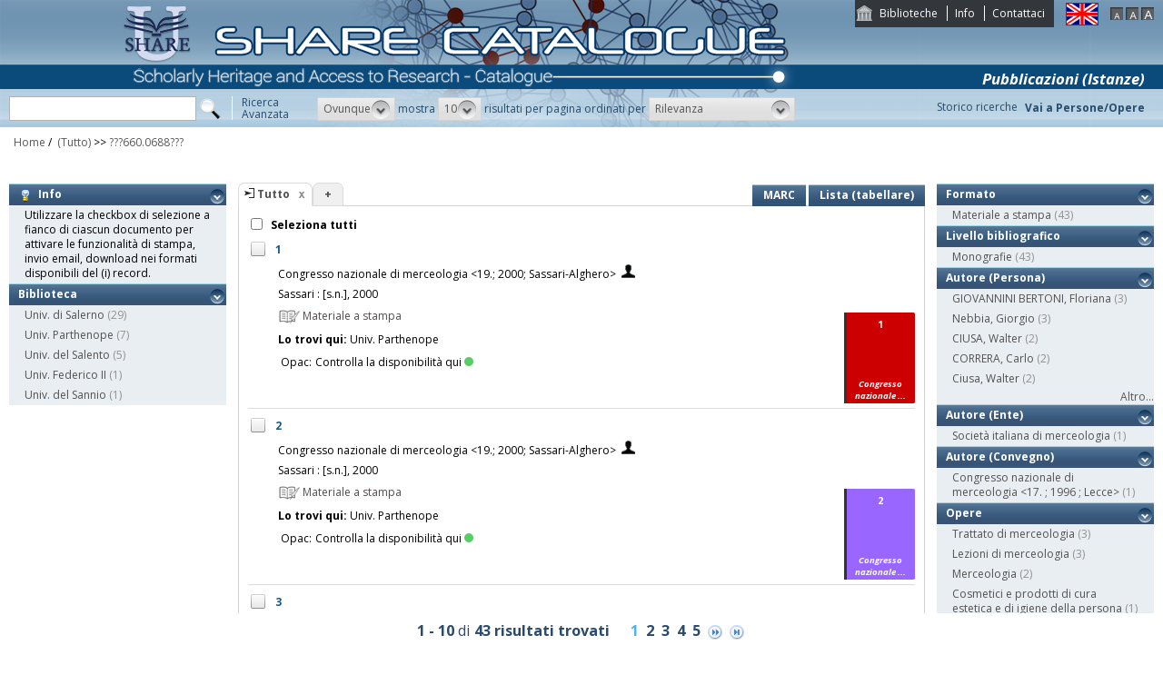

--- FILE ---
content_type: text/html;charset=UTF-8
request_url: https://catalogo.share-cat.unina.it/sharecat/search?q=*:*&f=dewey:%22660.0688%22
body_size: 77008
content:
<!DOCTYPE html PUBLIC "-//W3C//DTD XHTML 1.1//EN" "http://www.w3.org/TR/xhtml11/DTD/xhtml11.dtd">
<html xmlns="http://www.w3.org/1999/xhtml" xml:lang="it">
	<head>
		<title>Share Catalogue</title>
        <meta name="description" content="" />
        <meta name="keywords" content="" />
		<meta http-equiv="Content-Type" content="text/html; charset=utf-8" />
<meta http-equiv="Content-Style-Type" content="text/css" />    
<meta name="Content-Type" content="text/html; charset=utf-8" />
<meta name="author" content="" />
<meta name="copyright" content="" />
<meta http-equiv="X-UA-Compatible" content="IE=8" />
<link rel="Shortcut icon" href="favicon.ico" type="image/x-icon" />
<link rel="stylesheet" type="text/css" href="style/style.css" />
<link rel="stylesheet" type="text/css" href="style/customer.css" />
<link rel="stylesheet" type="text/css" href="style/jquery.autocomplete.css" ></link>
<link href="style/xtree.css" rel="stylesheet" type="text/css" />


<script src="js/jquery.min.js" type="text/javascript"></script>

<script src="js/functions.js" type="text/javascript" charset="utf-8"></script>
<script src="js/oseegenius.js" type="text/javascript" charset="utf-8"></script>
<script type="text/javascript" src="js/xtree.js"></script>
<!-- jQuery UI select menu -->
<script type="text/javascript" src="js/jquery-ui/jquery.ui.core.js"></script>
<script type="text/javascript" src="js/jquery-ui/jquery.ui.widget.js"></script>
<script type="text/javascript" src="js/jquery-ui/jquery.ui.position.js"></script>

<script type="text/javascript" src="js/jquery-ui/jquery.ui.selectmenu.js"></script>
<script type="text/javascript" src="js/jquery-ui/jquery.ui.button.js"></script>
<script type="text/javascript" src="js/jquery.autocomplete.js"></script>
<script type="text/javascript" src="js/jquery.prettyPhoto.js"></script>
<link type="text/css" href="js/jquery-ui/css/jquery.ui.theme.css" rel="stylesheet" />
<link type="text/css" href="js/jquery-ui/css/jquery.ui.selectmenu.css" rel="stylesheet" />
<link href="style/prettyPhoto.css" rel="stylesheet" type="text/css" />

<link type="text/css" href="style/bootstrap-osee.css" rel="stylesheet"/>
<link href="style/styleInfoBook.css" rel="stylesheet" type="text/css" />


<script type="text/javascript" charset="utf-8">
	$(document).ready(function(){
		$("[rel^='prettyPhoto']").prettyPhoto({social_tools: false, deeplinking:false});
	});
</script>	
<script>		
function share(url, id)
{
	var t =url+"https"+"://"+"catalogo.share-cat.unina.it:443/sharecat/resource?uri="+id;
	var newWindow = window.open(t, '_new');
	newWindow.focus();
	return false;
}
</script>

		<script src="js/jquery.tools.min.js"></script>
		 <script type="text/javascript">
  var _gaq = _gaq || [];
  _gaq.push(['_setAccount', 'UA-42140025-19']);
  _gaq.push(['_trackPageview']);
  (function() {
    var ga = document.createElement('script'); ga.type = 'text/javascript'; ga.async = true;
    ga.src = ('https:' == document.location.protocol ? 'https://ssl' : 'http://www') + '.google-analytics.com/ga.js';
    var s = document.getElementsByTagName('script')[0]; s.parentNode.insertBefore(ga, s);
  })();
</script>	

	</head>
	<body class="     normal
">
		<p class="hide"><a href="#main">top</a></p>
		<div id="layout">
			<div id="header"><div id="topmenu">
	<ul>
					<li class="first"><a href="universities" title="Biblioteche">Biblioteche</a></li>
				<li><a href="info.vm" title="Info">Info</a></li>					<li class="last"><a href="mailto:sharecat@unina.it" title="Contattaci">Contattaci</a></li>
			</ul>
</div>
<div id="languages">
<a href="javascript:l10n('en')" title="English"><img src="img/flag_en.png" width="34" height="23" alt="English" /></a></div>
<div id="fontsizer">
	<a href="javascript:void(0)" onclick="changeFontSize('normal')" title="Visualizza caratteri piccoli"><img src="img/fontsizer-small.jpg" width="14" height="14" alt="" /></a>
	<a href="javascript:void(0)" onclick="changeFontSize('medium')" title="Visualizza caratteri normali"><img src="img/fontsizer-normal.jpg" width="14" height="14" alt="" /></a>
	<a href="javascript:void(0)" onclick="changeFontSize('large')" title="Visualizza caratteri grandi"><img src="img/fontsizer-big.jpg" width="14" height="14" alt="" /></a>
</div>
<div id="topmenu2">
	<ul>
								<!-- <li><a href="browse?t=1" title="Ricerca per indici">Ricerca per indici</a></li> -->
						<li class="last"><a href="history" title="Storico ricerche"  class="side-panel-link">Storico ricerche</a></li>
			</ul>
</div>
<div class="onBandBanner">
	<b>Pubblicazioni (Istanze)</b>
</div>


	<div id="banner" >
		<a href="home" title="Home"><img class="logo" src="img/logoScritta.png"  ></a>		
	</div>


<div class="search header-text">
	<form name="searchForm" method="get" action="search">
	<fieldset>
		<input type="text" class="search-field" id="q" name="q" size="25" autocomplete="off"/>      
		<input type="hidden" id="v" name="v" value="l"/>
		<input type="image" src="img/icon-search-submit.png" />
		<a href="advanced?a=reset" title="Ricerca avanzata" class="link-advanced header-text">Ricerca<br/>Avanzata</a>
	
					
				<select id="h" name="h"  onchange="javascript:requery(this.name,this.value)">
							<option value="any_bc" >Ovunque</option>
        					<option value="title_bc" >Titolo</option>
        					<option value="author_bc" >Nome</option>
        					<option value="sub_bc" >Soggetto</option>
        	        </select>
        <span>mostra</span>
		
				         <select id="s" name="s"  onchange="javascript:requery(this.name,this.value)">
							<option  value="5" >5</option>				<option  value="10"  selected >10</option>				<option  value="25" >25</option>				<option  value="50" >50</option>    	</select>
   
		<span>risultati per pagina ordinati per</span>
        
				<select id="o" name="o" onchange="javascript:requery(this.name,this.value)">
							<option value="score" >Rilevanza</option>
							<option value="title" >Titolo</option>
							<option value="author" >Autore</option>
							<option value="year" >Anno di pubblicazione</option>
							<option value="id" >Record Nr.</option>
			        </select>
      </fieldset>
    </form>
	<script>
		var acType = $("#h").val();
		var a = $('#q').autocomplete({ 
			serviceUrl:'suggest',
			minChars:2, 
			maxHeight:500,
			width:300,
			zIndex: 9999,
			deferRequestBy: 0, 
			noCache: false, 
			onSelect: function(value, data){ reSubmitSearch(); }
		});
	</script></div>
<div>
    <a href="clusters" title="Vai a Persone/Opere " class="linkToWorks header-text">Vai a Persone/Opere </a>
</div>
<div id="breadcrumbs">
			<div style="margin-left: 15px; margin-top: 8px;"> 	
		<style>
	a#nothrough:hover {
	border: medium none;
	text-decoration: underline;
}
</style>
			<a title="Home" href="home" style="text-decoration:none">Home</a>
 /
						         <a id="nothrough">&nbsp;(Tutto)</a>		    						        			                		<span>&gt;&gt;</span> 
						        					<a href="javascript:removeFilterFromBreadcrumb('bd1')">
        						???660.0688???
                    		</a>
        					<div style="display:none;" id="bd1">dewey:"660.0688"</div>
        											        															</div>
</div>
 </div>
			<div id="container"><script>
function selectAll(checked_value,check_id){	
	var elements_to_check = document.getElementsByName('to_check');
	toggleAll(elements_to_check,checked_value,check_id);
}
</script>
<div id="colLeft">
				<div  class="sidemenu slidemenu"  style="" id="info">
		<h3><a><img src="img/trick.png" style="vertical-align:middle;">&nbsp; Info</a></h3>	
		<ul><li>Utilizzare la checkbox di selezione a fianco di ciascun documento per attivare le funzionalità di stampa, invio email, download nei formati disponibili del (i) record.</li></ul>
	</div>	
	<div class="sidemenu slidemenu" style=" display:none; " id="deselect-info">
	<h3><a><img src="img/trick.png" style="vertical-align:middle;">&nbsp; Info</a></h3>	
	<ul><li>Utilizzare <a style="cursor:pointer;" onclick="javascript:clearSelection();">questo link</a> per rimuovere la selezione effettuata.</li></ul>
	</div>
	<div class="sidemenu slidemenu" style=" display:none; " id="export-or-download">
		<h3><a style="cursor:pointer;">Export / Download (<span id="selected-export-count">0</span>)</a></h3>
		<ul>
			<!--<li><a style="cursor:pointer;" onclick="javascript:export2();" title="Esporta su Refworks">Esporta su Refworks</a></li>
			<li><a style="cursor:pointer;" onclick="javascript:ogdownload('endnote');" title="Esporta in EndNote">Esporta in EndNote</a></li>
			<li><a style="cursor:pointer;" onclick="javascript:ogdownload('zotero');" title="Esporta in Zotero">Esporta in Zotero</a></li> -->
			<li><a style="cursor:pointer;" onclick="javascript:ogdownload('pdf');" title="Esporta in PDF">Esporta in PDF</a></li>
			<li><a style="cursor:pointer;" onclick="javascript:ogdownload('xls');" title="Esporta in Excel">Esporta in Excel</a></li>
			<li><a style="cursor:pointer;" onclick="javascript:ogdownload('html');" title="Esporta in HTML">Esporta in HTML</a></li>
			<li><a style="cursor:pointer;" onclick="javascript:ogdownload('m21');" title="Esporta in MARC (binario)">Esporta in MARC (binario)</a></li>
			<li><a style="cursor:pointer;" onclick="javascript:ogdownload('mxml');" title="Esporta in MARC XML ">Esporta in MARC XML </a></li>
			<li><a style="cursor:pointer;" onclick="javascript:ogdownload('tmarc');" title="Esporta in MARC (testo)">Esporta in MARC (testo)</a></li>
						<li id="send-by-email" style=" display:none; "><a rel="prettyPhoto" href="/sharecat/email;jsessionid=AF00FB65FF8FA289AAA35EED7978F996?iframe=true&height=460&width=450">Invia tramite E-Mail</a></li>
			<li id="selected-send-count" style="display:none;"></li>
		</ul>
	</div>
					    										     <div class="sidemenu slidemenu">
		<h3><a href="#" title="Biblioteca">Biblioteca</a></h3>
		<ul>
							            		<li>
    					    												<a href='javascript:filter("library","UNISA")'>Univ. di Salerno</a>
    						<span class="count"> (29)</span>
    					                	</li>
				    						            		<li>
    					    												<a href='javascript:filter("library","UNIPARTHENOPE")'>Univ. Parthenope</a>
    						<span class="count"> (7)</span>
    					                	</li>
				    						            		<li>
    					    												<a href='javascript:filter("library","UNISALENTO")'>Univ. del Salento</a>
    						<span class="count"> (5)</span>
    					                	</li>
				    						            		<li>
    					    												<a href='javascript:filter("library","UNINA")'>Univ. Federico II</a>
    						<span class="count"> (1)</span>
    					                	</li>
				    						            		<li>
    					    												<a href='javascript:filter("library","UNISANNIO")'>Univ. del Sannio</a>
    						<span class="count"> (1)</span>
    					                	</li>
				    				</ul>
		 	 </div>
    	
</div>
<div id="colMain3">
		<div class="tabsmenu">	
		<ul>
																				<li class="active">
													<img src="img/icon-ricerca-locale.png" title="???local_search???"  />
												<a>Tutto</a><a href="closeTab"/><img src="img/close_small.png" title="Chiudi questo tab" alt="" class="close" /></a></li>
										<li class="add"><a href="newTab" title="Apri un nuovo tab di ricerca">+</a></li>
		</ul>
 		<div class="links">
				 							<a href="javascript:changePerspective('v','m21');" title="MARC" class="link-m21">MARC</a>
				<a href="javascript:changePerspective('v','t');" title="Lista (tabellare)" class="link-m21">Lista (tabellare)</a>
									</div>
	</div>
	<div class="results">
									<input id="select_all" style="margin-left:13px; margin-top:13px; vertical-align: bottom;" type="checkbox" onClick="javascript:selectAll(this.checked,this.id)" />
                <label style="vertical-align: middle; font-weight: bold;">&nbsp;Seleziona tutti</label>
				
											 <div class="item clear">
		<!-- Field collapsing abilitato se v=ll -->
					<a id="check_link" class="check_link" href="javascript:toggle('UNIPARTHENOPE000003346')" title="" name="to_check"><img id="check_UNIPARTHENOPE000003346" src="img/checked_false.png" alt=""/></a>
		<span class="title bubble-opener"><a href="resource?uri=UNIPARTHENOPE000003346&v=l&dcnr=5">	1
</a></span>
		<div id="tooltip">
				<table>
				<tr>
					<td colspan="2"><span class="title">1</span></td>
				</tr>
            </table>
			<table>
								<tr>
					<td><span class="attribute">Autore</span>	</td><td>
						<a style="color:black;" href='search?h=def&q=*:*&f=author_1xx_7xx_search:"Congresso+nazionale+di+merceologia+%3C19.%3B+2000%3B+Sassari-Alghero%3E"'>Congresso nazionale di merceologia &lt;19.; 2000; Sassari-Alghero&gt;</a>
					</td>
				</tr>
								
								
								
								<tr>
					<td><span class="attribute">Pubbl/distr/stampa</span></td>
					<td>
							<a style="color:black;" href='search?h=def&q=*:*&f=publisher_name:"%5Bs.n.%5D"'>Sassari : [s.n.], 2000</a>
					</td>
				</tr>
							
				
							<tr>
    		<td><span class="attribute">Descrizione fisica</span></td>
    		<td>
    			    				    				Vol. 1: 561 p. : ill. ; 24 cm
    			    		</td>
		</tr>
								<tr>
    		<td><span class="attribute">Disciplina</span></td>
    		<td>
    			    				    				660.0688
    			    		</td>
		</tr>
																																																										<tr>
    		<td><span class="attribute">Soggetto non controllato</span></td>
    		<td>
    			    				    				MerceologiaCongressi2000
    			    		</td>
		</tr>
																									<tr>
						<td><span class="attribute">Formato</span></td>
						<td>Materiale a stampa <img src="img/format/mas.png" width="24" height="24" alt="" class="format" /></td>
					</tr>	
													<tr>
						<td><span class="attribute">Livello bibliografico</span></td>
						<td>Monografia</td>
					</tr>
											<tr>
    		<td><span class="attribute">Lingua di pubblicazione</span></td>
    		<td>
    			    				    				ita
    			    		</td>
		</tr>
													<tr>
    		<td><span class="attribute">Altri titoli varianti</span></td>
    		<td>
    			    				    				La sfida per il terzo millennio
    			    		</td>
		</tr>
															
								
				<tr>
					<td><span class="attribute">Record Nr.</span>	</td><td>UNIPARTHENOPE-000003346</td>
				</tr>
			</table>	        </div>
				<script>
	$.ajax({
				url: 'cover?isbn=$ident&size=M',
				success: function(response) 
				{
					if (response != null && response != "" && $.trim(response) != "")
					{
						var output = '<img src="'+response+'" width="75" height="100" class="cover"/>';
						$("#cover_"+ "UNIPARTHENOPE000003346").html(output);
					} else 
					{
    					var output = '<div class="dummy_cover bg5">' +
    					                       '<div class="inner">' +
    				                           '<span class="dc_title">1</span>' +
    								'<span class="dc_author">Congresso nazionale ...</span>' +     							'</div></div>';
    					$("#cover_"+ "UNIPARTHENOPE000003346").html(output);					
					}
				},
				error: function()
				{
					var output = '<div class="dummy_cover bg5">' +
					                       '<div class="inner">' +
				                           '<span class="dc_title">1</span>' +
										   '<span class="dc_author">Congresso nazionale ...</span>' + 										'</div></div>';
					$("#cover_"+ "UNIPARTHENOPE000003346").html(output);
				}
			});
</script>
<table>
    <tr>
		<td colspan="2">
			<span class="attrValue edizione">
				<a class="linkColor" href='search?h=def&q=*:*&f=author_1xx_7xx_search:"Congresso+nazionale+di+merceologia+%3C19.%3B+2000%3B+Sassari-Alghero%3E"'>Congresso nazionale di merceologia &lt;19.; 2000; Sassari-Alghero&gt;</a>
									&nbsp;<a class="linkColor" href='searchNames?n_cluster_id=434909' title="Visualizza persona"><img src="img/users.png" style="vertical-align:baseline" width="15px"/></a>
							</span>
		</td>
	</tr>
	<tr><td colspan="2"><i><span class="publisher"><a style="color:black;" href='search?h=def&q=*:*&f=publisher_name:"%5Bs.n.%5D"'>Sassari : [s.n.], 2000</a></span>
	</td></tr>



<tr><td><div class="attrValue grey"><img src="img/format/mas.png" width="24" height="24" alt="" class="format" /> Materiale a stampa</div></td><td></td></tr><tr><td><b>Lo trovi qui:</b>  Univ. Parthenope</td></tr><tr><td><table>			




<tr>
    <td class="alignRight">Opac:</td>	
        <td class="alignLeft"><a href='http://opac.uniparthenope.it/F/?func=direct&doc_number=000003346' target="_blank">Controlla la disponibilità qui<div class="circle"></div></a></td>
</tr></table></td></tr>
		


</table>
<div id="cover_UNIPARTHENOPE000003346" class="cover"></div>		 </div>											 <div class="item clear">
		<!-- Field collapsing abilitato se v=ll -->
					<a id="check_link" class="check_link" href="javascript:toggle('UNIPARTHENOPE000003347')" title="" name="to_check"><img id="check_UNIPARTHENOPE000003347" src="img/checked_false.png" alt=""/></a>
		<span class="title bubble-opener"><a href="resource?uri=UNIPARTHENOPE000003347&v=l&dcnr=1">	2
</a></span>
		<div id="tooltip">
				<table>
				<tr>
					<td colspan="2"><span class="title">2</span></td>
				</tr>
            </table>
			<table>
								<tr>
					<td><span class="attribute">Autore</span>	</td><td>
						<a style="color:black;" href='search?h=def&q=*:*&f=author_1xx_7xx_search:"Congresso+nazionale+di+merceologia+%3C19.%3B+2000%3B+Sassari-Alghero%3E"'>Congresso nazionale di merceologia &lt;19.; 2000; Sassari-Alghero&gt;</a>
					</td>
				</tr>
								
								
								
								<tr>
					<td><span class="attribute">Pubbl/distr/stampa</span></td>
					<td>
							<a style="color:black;" href='search?h=def&q=*:*&f=publisher_name:"%5Bs.n.%5D"'>Sassari : [s.n.], 2000</a>
					</td>
				</tr>
							
				
							<tr>
    		<td><span class="attribute">Descrizione fisica</span></td>
    		<td>
    			    				    				Vol. 2: 872 p. : ill. ; 24 cm
    			    		</td>
		</tr>
								<tr>
    		<td><span class="attribute">Disciplina</span></td>
    		<td>
    			    				    				660.0688
    			    		</td>
		</tr>
																																																										<tr>
    		<td><span class="attribute">Soggetto non controllato</span></td>
    		<td>
    			    				    				MerceologiaCongressi2000
    			    		</td>
		</tr>
																									<tr>
						<td><span class="attribute">Formato</span></td>
						<td>Materiale a stampa <img src="img/format/mas.png" width="24" height="24" alt="" class="format" /></td>
					</tr>	
													<tr>
						<td><span class="attribute">Livello bibliografico</span></td>
						<td>Monografia</td>
					</tr>
											<tr>
    		<td><span class="attribute">Lingua di pubblicazione</span></td>
    		<td>
    			    				    				ita
    			    		</td>
		</tr>
													<tr>
    		<td><span class="attribute">Altri titoli varianti</span></td>
    		<td>
    			    				    				La sfida per il terzo millennio
    			    		</td>
		</tr>
															
								
				<tr>
					<td><span class="attribute">Record Nr.</span>	</td><td>UNIPARTHENOPE-000003347</td>
				</tr>
			</table>	        </div>
				<script>
	$.ajax({
				url: 'cover?isbn=$ident&size=M',
				success: function(response) 
				{
					if (response != null && response != "" && $.trim(response) != "")
					{
						var output = '<img src="'+response+'" width="75" height="100" class="cover"/>';
						$("#cover_"+ "UNIPARTHENOPE000003347").html(output);
					} else 
					{
    					var output = '<div class="dummy_cover bg1">' +
    					                       '<div class="inner">' +
    				                           '<span class="dc_title">2</span>' +
    								'<span class="dc_author">Congresso nazionale ...</span>' +     							'</div></div>';
    					$("#cover_"+ "UNIPARTHENOPE000003347").html(output);					
					}
				},
				error: function()
				{
					var output = '<div class="dummy_cover bg1">' +
					                       '<div class="inner">' +
				                           '<span class="dc_title">2</span>' +
										   '<span class="dc_author">Congresso nazionale ...</span>' + 										'</div></div>';
					$("#cover_"+ "UNIPARTHENOPE000003347").html(output);
				}
			});
</script>
<table>
    <tr>
		<td colspan="2">
			<span class="attrValue edizione">
				<a class="linkColor" href='search?h=def&q=*:*&f=author_1xx_7xx_search:"Congresso+nazionale+di+merceologia+%3C19.%3B+2000%3B+Sassari-Alghero%3E"'>Congresso nazionale di merceologia &lt;19.; 2000; Sassari-Alghero&gt;</a>
									&nbsp;<a class="linkColor" href='searchNames?n_cluster_id=434909' title="Visualizza persona"><img src="img/users.png" style="vertical-align:baseline" width="15px"/></a>
							</span>
		</td>
	</tr>
	<tr><td colspan="2"><i><span class="publisher"><a style="color:black;" href='search?h=def&q=*:*&f=publisher_name:"%5Bs.n.%5D"'>Sassari : [s.n.], 2000</a></span>
	</td></tr>



<tr><td><div class="attrValue grey"><img src="img/format/mas.png" width="24" height="24" alt="" class="format" /> Materiale a stampa</div></td><td></td></tr><tr><td><b>Lo trovi qui:</b>  Univ. Parthenope</td></tr><tr><td><table>			




<tr>
    <td class="alignRight">Opac:</td>	
        <td class="alignLeft"><a href='http://opac.uniparthenope.it/F/?func=direct&doc_number=000003347' target="_blank">Controlla la disponibilità qui<div class="circle"></div></a></td>
</tr></table></td></tr>
		


</table>
<div id="cover_UNIPARTHENOPE000003347" class="cover"></div>		 </div>											 <div class="item clear">
		<!-- Field collapsing abilitato se v=ll -->
					<a id="check_link" class="check_link" href="javascript:toggle('UNIPARTHENOPE000003348')" title="" name="to_check"><img id="check_UNIPARTHENOPE000003348" src="img/checked_false.png" alt=""/></a>
		<span class="title bubble-opener"><a href="resource?uri=UNIPARTHENOPE000003348&v=l&dcnr=8">	3
</a></span>
		<div id="tooltip">
				<table>
				<tr>
					<td colspan="2"><span class="title">3</span></td>
				</tr>
            </table>
			<table>
								<tr>
					<td><span class="attribute">Autore</span>	</td><td>
						<a style="color:black;" href='search?h=def&q=*:*&f=author_1xx_7xx_search:"Congresso+nazionale+di+merceologia+%3C19.%3B+2000%3B+Sassari-Alghero%3E"'>Congresso nazionale di merceologia &lt;19.; 2000; Sassari-Alghero&gt;</a>
					</td>
				</tr>
								
								
								
								<tr>
					<td><span class="attribute">Pubbl/distr/stampa</span></td>
					<td>
							<a style="color:black;" href='search?h=def&q=*:*&f=publisher_name:"%5Bs.n.%5D"'>Sassari : [s.n.], 2000</a>
					</td>
				</tr>
							
				
							<tr>
    		<td><span class="attribute">Descrizione fisica</span></td>
    		<td>
    			    				    				Vol. 3: 299 p. : ill. ; 24 cm
    			    		</td>
		</tr>
								<tr>
    		<td><span class="attribute">Disciplina</span></td>
    		<td>
    			    				    				660.0688
    			    		</td>
		</tr>
																																																										<tr>
    		<td><span class="attribute">Soggetto non controllato</span></td>
    		<td>
    			    				    				MerceologiaCongressi2000
    			    		</td>
		</tr>
																									<tr>
						<td><span class="attribute">Formato</span></td>
						<td>Materiale a stampa <img src="img/format/mas.png" width="24" height="24" alt="" class="format" /></td>
					</tr>	
													<tr>
						<td><span class="attribute">Livello bibliografico</span></td>
						<td>Monografia</td>
					</tr>
											<tr>
    		<td><span class="attribute">Lingua di pubblicazione</span></td>
    		<td>
    			    				    				ita
    			    		</td>
		</tr>
													<tr>
    		<td><span class="attribute">Altri titoli varianti</span></td>
    		<td>
    			    				    				La sfida per il terzo millennio
    			    		</td>
		</tr>
															
								
				<tr>
					<td><span class="attribute">Record Nr.</span>	</td><td>UNIPARTHENOPE-000003348</td>
				</tr>
			</table>	        </div>
				<script>
	$.ajax({
				url: 'cover?isbn=$ident&size=M',
				success: function(response) 
				{
					if (response != null && response != "" && $.trim(response) != "")
					{
						var output = '<img src="'+response+'" width="75" height="100" class="cover"/>';
						$("#cover_"+ "UNIPARTHENOPE000003348").html(output);
					} else 
					{
    					var output = '<div class="dummy_cover bg8">' +
    					                       '<div class="inner">' +
    				                           '<span class="dc_title">3</span>' +
    								'<span class="dc_author">Congresso nazionale ...</span>' +     							'</div></div>';
    					$("#cover_"+ "UNIPARTHENOPE000003348").html(output);					
					}
				},
				error: function()
				{
					var output = '<div class="dummy_cover bg8">' +
					                       '<div class="inner">' +
				                           '<span class="dc_title">3</span>' +
										   '<span class="dc_author">Congresso nazionale ...</span>' + 										'</div></div>';
					$("#cover_"+ "UNIPARTHENOPE000003348").html(output);
				}
			});
</script>
<table>
    <tr>
		<td colspan="2">
			<span class="attrValue edizione">
				<a class="linkColor" href='search?h=def&q=*:*&f=author_1xx_7xx_search:"Congresso+nazionale+di+merceologia+%3C19.%3B+2000%3B+Sassari-Alghero%3E"'>Congresso nazionale di merceologia &lt;19.; 2000; Sassari-Alghero&gt;</a>
									&nbsp;<a class="linkColor" href='searchNames?n_cluster_id=434909' title="Visualizza persona"><img src="img/users.png" style="vertical-align:baseline" width="15px"/></a>
							</span>
		</td>
	</tr>
	<tr><td colspan="2"><i><span class="publisher"><a style="color:black;" href='search?h=def&q=*:*&f=publisher_name:"%5Bs.n.%5D"'>Sassari : [s.n.], 2000</a></span>
	</td></tr>



<tr><td><div class="attrValue grey"><img src="img/format/mas.png" width="24" height="24" alt="" class="format" /> Materiale a stampa</div></td><td></td></tr><tr><td><b>Lo trovi qui:</b>  Univ. Parthenope</td></tr><tr><td><table>			




<tr>
    <td class="alignRight">Opac:</td>	
        <td class="alignLeft"><a href='http://opac.uniparthenope.it/F/?func=direct&doc_number=000003348' target="_blank">Controlla la disponibilità qui<div class="circle"></div></a></td>
</tr></table></td></tr>
		


</table>
<div id="cover_UNIPARTHENOPE000003348" class="cover"></div>		 </div>											 <div class="item clear">
		<!-- Field collapsing abilitato se v=ll -->
					<a id="check_link" class="check_link" href="javascript:toggle('UNISA990002729190203316')" title="" name="to_check"><img id="check_UNISA990002729190203316" src="img/checked_false.png" alt=""/></a>
		<span class="title bubble-opener"><a href="resource?uri=UNISA990002729190203316&v=l&dcnr=7">	Appunti di merceologia / E. Chiacchierini
</a></span>
		<div id="tooltip">
				<table>
				<tr>
					<td colspan="2"><span class="title">Appunti di merceologia / E. Chiacchierini</span></td>
				</tr>
            </table>
			<table>
								<tr>
					<td><span class="attribute">Autore</span>	</td><td>
						<a style="color:black;" href='search?h=def&q=*:*&f=author_1xx_7xx_search:"CHIACCHIERINI%2C+Ernesto"'>CHIACCHIERINI, Ernesto</a>
					</td>
				</tr>
								
								
								
								<tr>
					<td><span class="attribute">Pubbl/distr/stampa</span></td>
					<td>
							<a style="color:black;" href='search?h=def&q=*:*&f=publisher_name:"Kappa"'>Roma : Kappa, [s.d.]</a>
					</td>
				</tr>
							
				
							<tr>
    		<td><span class="attribute">Descrizione fisica</span></td>
    		<td>
    			    				    				v. : ill. ; 24 cm
    			    		</td>
		</tr>
								<tr>
    		<td><span class="attribute">Disciplina</span></td>
    		<td>
    			    				    				660.0688
    			    		</td>
		</tr>
																																											<tr>
    		<td><span class="attribute">Soggetto topico</span></td>
    		<td>
    			    				    				Merceologia - manuali
    			    		</td>
		</tr>
																																								<tr>
						<td><span class="attribute">Formato</span></td>
						<td>Materiale a stampa <img src="img/format/mas.png" width="24" height="24" alt="" class="format" /></td>
					</tr>	
													<tr>
						<td><span class="attribute">Livello bibliografico</span></td>
						<td>Monografia</td>
					</tr>
											<tr>
    		<td><span class="attribute">Lingua di pubblicazione</span></td>
    		<td>
    			    				    				ita
    			    		</td>
		</tr>
								<tr>
    		<td><span class="attribute">Nota di contenuto</span></td>
    		<td>
    			    				    				<V. 1> : VII, 588 p. ; <V. 2> : P. X, 589-1159 p.
    			    		</td>
		</tr>
																				
								
				<tr>
					<td><span class="attribute">Record Nr.</span>	</td><td>UNISA-990002729190203316</td>
				</tr>
			</table>	        </div>
				<script>
	$.ajax({
				url: 'cover?isbn=$ident&size=M',
				success: function(response) 
				{
					if (response != null && response != "" && $.trim(response) != "")
					{
						var output = '<img src="'+response+'" width="75" height="100" class="cover"/>';
						$("#cover_"+ "UNISA990002729190203316").html(output);
					} else 
					{
    					var output = '<div class="dummy_cover bg7">' +
    					                       '<div class="inner">' +
    				                           '<span class="dc_title">Appunti di merceolog...</span>' +
    								'<span class="dc_author">CHIACCHIERINI, Ernes...</span>' +     							'</div></div>';
    					$("#cover_"+ "UNISA990002729190203316").html(output);					
					}
				},
				error: function()
				{
					var output = '<div class="dummy_cover bg7">' +
					                       '<div class="inner">' +
				                           '<span class="dc_title">Appunti di merceolog...</span>' +
										   '<span class="dc_author">CHIACCHIERINI, Ernes...</span>' + 										'</div></div>';
					$("#cover_"+ "UNISA990002729190203316").html(output);
				}
			});
</script>
<table>
    <tr>
		<td colspan="2">
			<span class="attrValue edizione">
				<a class="linkColor" href='search?h=def&q=*:*&f=author_1xx_7xx_search:"CHIACCHIERINI%2C+Ernesto"'>CHIACCHIERINI, Ernesto</a>
									&nbsp;<a class="linkColor" href='searchNames?n_cluster_id=368206' title="Visualizza persona"><img src="img/users.png" style="vertical-align:baseline" width="15px"/></a>
							</span>
		</td>
	</tr>
	<tr><td colspan="2"><i><span class="publisher"><a style="color:black;" href='search?h=def&q=*:*&f=publisher_name:"Kappa"'>Roma : Kappa, [s.d.]</a></span>
	</td></tr>



<tr><td><div class="attrValue grey"><img src="img/format/mas.png" width="24" height="24" alt="" class="format" /> Materiale a stampa</div></td><td></td></tr><tr><td><b>Lo trovi qui:</b>  Univ. di Salerno</td></tr><tr><td><table>			




<tr>
    <td class="alignRight">Opac:</td>	
        <td class="alignLeft"><a href='https://ariel.unisa.it/primo-explore/search?query=any,contains,990002729190203316&tab=local&search_scope=39USA_INST&vid=39USA_V1&offset=0' target="_blank">Controlla la disponibilità qui<div class="circle"></div></a></td>
</tr></table></td></tr>
		


</table>
<div id="cover_UNISA990002729190203316" class="cover"></div>		 </div>											 <div class="item clear">
		<!-- Field collapsing abilitato se v=ll -->
					<a id="check_link" class="check_link" href="javascript:toggle('UNISALENTO991000443129707536')" title="" name="to_check"><img id="check_UNISALENTO991000443129707536" src="img/checked_false.png" alt=""/></a>
		<span class="title bubble-opener"><a href="resource?uri=UNISALENTO991000443129707536&v=l&dcnr=3">	Atti del 17. congresso nazionale di merceologia, Universit&agrave; di Lecce, 3-5 ottobre 1996 : merci e cicli produttivi nel settore agroindustriale alle soglie del 21&deg; secolo / Societ&agrave; Italiana di Merceologia
</a></span>
		<div id="tooltip">
				<table>
				<tr>
					<td colspan="2"><span class="title">Atti del 17. congresso nazionale di merceologia, Universit&agrave; di Lecce, 3-5 ottobre 1996 : merci e cicli produttivi nel settore agroindustriale alle soglie del 21&deg; secolo / Societ&agrave; Italiana di Merceologia</span></td>
				</tr>
            </table>
			<table>
								<tr>
					<td><span class="attribute">Autore</span>	</td><td>
						<a style="color:black;" href='search?h=def&q=*:*&f=author_1xx_7xx_search:"Congresso+nazionale+di+merceologia+%3C17.+%3B+1996+%3B+Lecce%3E"'>Congresso nazionale di merceologia &lt;17. ; 1996 ; Lecce&gt;</a>
					</td>
				</tr>
								
								
								
								<tr>
					<td><span class="attribute">Pubbl/distr/stampa</span></td>
					<td>
							<a style="color:black;" href='search?h=def&q=*:*&f=publisher_name:"Adriatica+Editrice+Salentina"'>Lecce : Adriatica Editrice Salentina, 1996</a>
					</td>
				</tr>
							
				
							<tr>
    		<td><span class="attribute">Descrizione fisica</span></td>
    		<td>
    			    				    				v. ; 30 cm
    			    		</td>
		</tr>
								<tr>
    		<td><span class="attribute">Disciplina</span></td>
    		<td>
    			    				    				660.0688
    			    		</td>
		</tr>
													<tr>
    		<td><span class="attribute">Altri autori (Enti)</span></td>
    		<td>
    			    				    				Società italiana di merceologiaauthor
    			    		</td>
		</tr>
																																	<tr>
    		<td><span class="attribute">Soggetto topico</span></td>
    		<td>
    			    				    				Merceologia
    			    		</td>
		</tr>
																																								<tr>
						<td><span class="attribute">Formato</span></td>
						<td>Materiale a stampa <img src="img/format/mas.png" width="24" height="24" alt="" class="format" /></td>
					</tr>	
													<tr>
						<td><span class="attribute">Livello bibliografico</span></td>
						<td>Monografia</td>
					</tr>
											<tr>
    		<td><span class="attribute">Lingua di pubblicazione</span></td>
    		<td>
    			    				    				ita
    			    		</td>
		</tr>
																									
								
				<tr>
					<td><span class="attribute">Record Nr.</span>	</td><td>UNISALENTO-991000443129707536</td>
				</tr>
			</table>	        </div>
				<script>
	$.ajax({
				url: 'cover?isbn=$ident&size=M',
				success: function(response) 
				{
					if (response != null && response != "" && $.trim(response) != "")
					{
						var output = '<img src="'+response+'" width="75" height="100" class="cover"/>';
						$("#cover_"+ "UNISALENTO991000443129707536").html(output);
					} else 
					{
    					var output = '<div class="dummy_cover bg3">' +
    					                       '<div class="inner">' +
    				                           '<span class="dc_title">Atti del 17. congres...</span>' +
    								'<span class="dc_author">Congresso nazionale ...</span>' +     							'</div></div>';
    					$("#cover_"+ "UNISALENTO991000443129707536").html(output);					
					}
				},
				error: function()
				{
					var output = '<div class="dummy_cover bg3">' +
					                       '<div class="inner">' +
				                           '<span class="dc_title">Atti del 17. congres...</span>' +
										   '<span class="dc_author">Congresso nazionale ...</span>' + 										'</div></div>';
					$("#cover_"+ "UNISALENTO991000443129707536").html(output);
				}
			});
</script>
<table>
    <tr>
		<td colspan="2">
			<span class="attrValue edizione">
				<a class="linkColor" href='search?h=def&q=*:*&f=author_1xx_7xx_search:"Congresso+nazionale+di+merceologia+%3C17.+%3B+1996+%3B+Lecce%3E"'>Congresso nazionale di merceologia &lt;17. ; 1996 ; Lecce&gt;</a>
									&nbsp;<a class="linkColor" href='searchNames?n_cluster_id=542977' title="Visualizza persona"><img src="img/users.png" style="vertical-align:baseline" width="15px"/></a>
							</span>
		</td>
	</tr>
	<tr><td colspan="2"><i><span class="publisher"><a style="color:black;" href='search?h=def&q=*:*&f=publisher_name:"Adriatica+Editrice+Salentina"'>Lecce : Adriatica Editrice Salentina, 1996</a></span>
	</td></tr>



<tr><td><div class="attrValue grey"><img src="img/format/mas.png" width="24" height="24" alt="" class="format" /> Materiale a stampa</div></td><td></td></tr><tr><td><b>Lo trovi qui:</b>  Univ. del Salento</td></tr><tr><td><table>			




<tr>
    <td class="alignRight">Opac:</td>	
        <td class="alignLeft"><a href='https://unisalento.userservices.exlibrisgroup.com/discovery/openurl?institution=39ULE_INST&vid=39ULE_INST:Services&rfr_id=info:sid%2Fsummon&rft.mms_id=991000443129707536' target="_blank">Controlla la disponibilità qui<div class="circle"></div></a></td>
</tr></table></td></tr>
		


</table>
<div id="cover_UNISALENTO991000443129707536" class="cover"></div>		 </div>											 <div class="item clear">
		<!-- Field collapsing abilitato se v=ll -->
					<a id="check_link" class="check_link" href="javascript:toggle('UNISA990002729690203316')" title="" name="to_check"><img id="check_UNISA990002729690203316" src="img/checked_false.png" alt=""/></a>
		<span class="title bubble-opener"><a href="resource?uri=UNISA990002729690203316&v=l&dcnr=2">	British Airways plc and Sabena SA : a report on the merger situation : presented to Parliament by the Secretary of State for Her Majesty, July 1990
</a></span>
		<div id="tooltip">
				<table>
				<tr>
					<td colspan="2"><span class="title">British Airways plc and Sabena SA : a report on the merger situation : presented to Parliament by the Secretary of State for Her Majesty, July 1990</span></td>
				</tr>
            </table>
			<table>
								<tr>
					<td><span class="attribute">Autore</span>	</td><td>
						<a style="color:black;" href='search?h=def&q=*:*&f=author_1xx_7xx_search:"Gran+Bretagna+%3A+Monopolies+and+Mergers+Commission"'>Gran Bretagna : Monopolies and Mergers Commission</a>
					</td>
				</tr>
								
								
								
								<tr>
					<td><span class="attribute">Pubbl/distr/stampa</span></td>
					<td>
							<a style="color:black;" href='search?h=def&q=*:*&f=publisher_name:"%3A+H.M.S.O."'>London : H.M.S.O., 1990</a>
					</td>
				</tr>
							
				
							<tr>
    		<td><span class="attribute">Descrizione fisica</span></td>
    		<td>
    			    				    				V,72p. ; 30 cm
    			    		</td>
		</tr>
								<tr>
    		<td><span class="attribute">Disciplina</span></td>
    		<td>
    			    				    				660.0688
    			    		</td>
		</tr>
																																											<tr>
    		<td><span class="attribute">Soggetto topico</span></td>
    		<td>
    			    				    				Merceologia
    			    		</td>
		</tr>
																																								<tr>
						<td><span class="attribute">Formato</span></td>
						<td>Materiale a stampa <img src="img/format/mas.png" width="24" height="24" alt="" class="format" /></td>
					</tr>	
													<tr>
						<td><span class="attribute">Livello bibliografico</span></td>
						<td>Monografia</td>
					</tr>
											<tr>
    		<td><span class="attribute">Lingua di pubblicazione</span></td>
    		<td>
    			    				    				eng
    			    		</td>
		</tr>
																									
								
				<tr>
					<td><span class="attribute">Record Nr.</span>	</td><td>UNISA-990002729690203316</td>
				</tr>
			</table>	        </div>
				<script>
	$.ajax({
				url: 'cover?isbn=$ident&size=M',
				success: function(response) 
				{
					if (response != null && response != "" && $.trim(response) != "")
					{
						var output = '<img src="'+response+'" width="75" height="100" class="cover"/>';
						$("#cover_"+ "UNISA990002729690203316").html(output);
					} else 
					{
    					var output = '<div class="dummy_cover bg2">' +
    					                       '<div class="inner">' +
    				                           '<span class="dc_title">British Airways plc ...</span>' +
    								'<span class="dc_author">Gran Bretagna : Mono...</span>' +     							'</div></div>';
    					$("#cover_"+ "UNISA990002729690203316").html(output);					
					}
				},
				error: function()
				{
					var output = '<div class="dummy_cover bg2">' +
					                       '<div class="inner">' +
				                           '<span class="dc_title">British Airways plc ...</span>' +
										   '<span class="dc_author">Gran Bretagna : Mono...</span>' + 										'</div></div>';
					$("#cover_"+ "UNISA990002729690203316").html(output);
				}
			});
</script>
<table>
    <tr>
		<td colspan="2">
			<span class="attrValue edizione">
				<a class="linkColor" href='search?h=def&q=*:*&f=author_1xx_7xx_search:"Gran+Bretagna+%3A+Monopolies+and+Mergers+Commission"'>Gran Bretagna : Monopolies and Mergers Commission</a>
									&nbsp;<a class="linkColor" href='searchNames?n_cluster_id=592973' title="Visualizza persona"><img src="img/users.png" style="vertical-align:baseline" width="15px"/></a>
							</span>
		</td>
	</tr>
	<tr><td colspan="2"><i><span class="publisher"><a style="color:black;" href='search?h=def&q=*:*&f=publisher_name:"%3A+H.M.S.O."'>London : H.M.S.O., 1990</a></span>
	</td></tr>



<tr><td><div class="attrValue grey"><img src="img/format/mas.png" width="24" height="24" alt="" class="format" /> Materiale a stampa</div></td><td></td></tr><tr><td><b>Lo trovi qui:</b>  Univ. di Salerno</td></tr><tr><td><table>			




<tr>
    <td class="alignRight">Opac:</td>	
        <td class="alignLeft"><a href='https://ariel.unisa.it/primo-explore/search?query=any,contains,990002729690203316&tab=local&search_scope=39USA_INST&vid=39USA_V1&offset=0' target="_blank">Controlla la disponibilità qui<div class="circle"></div></a></td>
</tr></table></td></tr>
		


</table>
<div id="cover_UNISA990002729690203316" class="cover"></div>		 </div>											 <div class="item clear">
		<!-- Field collapsing abilitato se v=ll -->
					<a id="check_link" class="check_link" href="javascript:toggle('UNISA990002761630203316')" title="" name="to_check"><img id="check_UNISA990002761630203316" src="img/checked_false.png" alt=""/></a>
		<span class="title bubble-opener"><a href="resource?uri=UNISA990002761630203316&v=l&dcnr=3">	Clothing : confort and function / Lyman Fourt and Normann R. S. Hollies
</a></span>
		<div id="tooltip">
				<table>
				<tr>
					<td colspan="2"><span class="title">Clothing : confort and function / Lyman Fourt and Normann R. S. Hollies</span></td>
				</tr>
            </table>
			<table>
								<tr>
					<td><span class="attribute">Autore</span>	</td><td>
						<a style="color:black;" href='search?h=def&q=*:*&f=author_1xx_7xx_search:"FOURT%2C+Lyman"'>FOURT, Lyman</a>
					</td>
				</tr>
								
								
								
								<tr>
					<td><span class="attribute">Pubbl/distr/stampa</span></td>
					<td>
							<a style="color:black;" href='search?h=def&q=*:*&f=publisher_name:"Marcel+Dekker"'>New York : Marcel Dekker, c1970</a>
					</td>
				</tr>
							
				
							<tr>
    		<td><span class="attribute">Descrizione fisica</span></td>
    		<td>
    			    				    				IX, 254 p. ; 24 cm
    			    		</td>
		</tr>
								<tr>
    		<td><span class="attribute">Disciplina</span></td>
    		<td>
    			    				    				660.0688
    			    		</td>
		</tr>
								<tr>
    		<td><span class="attribute">Altri autori (Persone)</span></td>
    		<td>
    			    				    				HOLLIES, Norman R. S.
    			    		</td>
		</tr>
																		<tr>
    		<td><span class="attribute">Collana</span></td>
    		<td>
    			    				    				Fiber science series
    			    		</td>
		</tr>
																							<tr>
    		<td><span class="attribute">Soggetto topico</span></td>
    		<td>
    			    				    				Fibre tessili - Struttura e proprietà
    			    		</td>
		</tr>
																							<tr>
    		<td><span class="attribute">ISBN</span></td>
    		<td>
    			    				    				0824712145
    			    		</td>
		</tr>
																				<tr>
						<td><span class="attribute">Formato</span></td>
						<td>Materiale a stampa <img src="img/format/mas.png" width="24" height="24" alt="" class="format" /></td>
					</tr>	
													<tr>
						<td><span class="attribute">Livello bibliografico</span></td>
						<td>Monografia</td>
					</tr>
											<tr>
    		<td><span class="attribute">Lingua di pubblicazione</span></td>
    		<td>
    			    				    				eng
    			    		</td>
		</tr>
																									
								
				<tr>
					<td><span class="attribute">Record Nr.</span>	</td><td>UNISA-990002761630203316</td>
				</tr>
			</table>	        </div>
				<script>
	$.ajax({
				url: 'cover?isbn=0824712145&size=M',
				success: function(response) 
				{
					if (response != null && response != "" && $.trim(response) != "")
					{
						var output = '<img src="'+response+'" width="75" height="100" class="cover"/>';
						$("#cover_"+ "UNISA990002761630203316").html(output);
					} else 
					{
    					var output = '<div class="dummy_cover bg3">' +
    					                       '<div class="inner">' +
    				                           '<span class="dc_title">Clothing : confort a...</span>' +
    								'<span class="dc_author">FOURT, Lyman</span>' +     							'</div></div>';
    					$("#cover_"+ "UNISA990002761630203316").html(output);					
					}
				},
				error: function()
				{
					var output = '<div class="dummy_cover bg3">' +
					                       '<div class="inner">' +
				                           '<span class="dc_title">Clothing : confort a...</span>' +
										   '<span class="dc_author">FOURT, Lyman</span>' + 										'</div></div>';
					$("#cover_"+ "UNISA990002761630203316").html(output);
				}
			});
</script>
<table>
    <tr>
		<td colspan="2">
			<span class="attrValue edizione">
				<a class="linkColor" href='search?h=def&q=*:*&f=author_1xx_7xx_search:"FOURT%2C+Lyman"'>FOURT, Lyman</a>
									&nbsp;<a class="linkColor" href='searchNames?n_cluster_id=593624' title="Visualizza persona"><img src="img/users.png" style="vertical-align:baseline" width="15px"/></a>
							</span>
		</td>
	</tr>
	<tr><td colspan="2"><i><span class="publisher"><a style="color:black;" href='search?h=def&q=*:*&f=publisher_name:"Marcel+Dekker"'>New York : Marcel Dekker, c1970</a></span>
	</td></tr>



<tr><td><div class="attrValue grey"><img src="img/format/mas.png" width="24" height="24" alt="" class="format" /> Materiale a stampa</div></td><td></td></tr><tr><td><b>Lo trovi qui:</b>  Univ. di Salerno</td></tr><tr><td><table>			




<tr>
    <td class="alignRight">Opac:</td>	
        <td class="alignLeft"><a href='https://ariel.unisa.it/primo-explore/search?query=any,contains,990002761630203316&tab=local&search_scope=39USA_INST&vid=39USA_V1&offset=0' target="_blank">Controlla la disponibilità qui<div class="circle"></div></a></td>
</tr></table></td></tr>
		


</table>
<div id="cover_UNISA990002761630203316" class="cover"></div>		 </div>											 <div class="item clear">
		<!-- Field collapsing abilitato se v=ll -->
					<a id="check_link" class="check_link" href="javascript:toggle('UNISA990002719610203316')" title="" name="to_check"><img id="check_UNISA990002719610203316" src="img/checked_false.png" alt=""/></a>
		<span class="title bubble-opener"><a href="resource?uri=UNISA990002719610203316&v=l&dcnr=6">	Cosmetici e prodotti di cura estetica e di igiene della persona : guida e commento alla legge 11 ottobre 1986, n. 713 / Carlo Correra
</a></span>
		<div id="tooltip">
				<table>
				<tr>
					<td colspan="2"><span class="title">Cosmetici e prodotti di cura estetica e di igiene della persona : guida e commento alla legge 11 ottobre 1986, n. 713 / Carlo Correra</span></td>
				</tr>
            </table>
			<table>
								<tr>
					<td><span class="attribute">Autore</span>	</td><td>
						<a style="color:black;" href='search?h=def&q=*:*&f=author_1xx_7xx_search:"CORRERA%2C+Carlo"'>CORRERA, Carlo</a>
					</td>
				</tr>
								
								
								
								<tr>
					<td><span class="attribute">Pubbl/distr/stampa</span></td>
					<td>
							<a style="color:black;" href='search?h=def&q=*:*&f=publisher_name:"Boccia"'>Salerno : Boccia (, stampa 1987)</a>
					</td>
				</tr>
							
				
							<tr>
    		<td><span class="attribute">Descrizione fisica</span></td>
    		<td>
    			    				    				157 p. ; 24 cm
    			    		</td>
		</tr>
								<tr>
    		<td><span class="attribute">Disciplina</span></td>
    		<td>
    			    				    				660.0688
    			    		</td>
		</tr>
																																											<tr>
    		<td><span class="attribute">Soggetto topico</span></td>
    		<td>
    			    				    				Merceologia
    			    		</td>
		</tr>
																																								<tr>
						<td><span class="attribute">Formato</span></td>
						<td>Materiale a stampa <img src="img/format/mas.png" width="24" height="24" alt="" class="format" /></td>
					</tr>	
													<tr>
						<td><span class="attribute">Livello bibliografico</span></td>
						<td>Monografia</td>
					</tr>
											<tr>
    		<td><span class="attribute">Lingua di pubblicazione</span></td>
    		<td>
    			    				    				ita
    			    		</td>
		</tr>
																									
								
				<tr>
					<td><span class="attribute">Record Nr.</span>	</td><td>UNISA-990002719610203316</td>
				</tr>
			</table>	        </div>
				<script>
	$.ajax({
				url: 'cover?isbn=$ident&size=M',
				success: function(response) 
				{
					if (response != null && response != "" && $.trim(response) != "")
					{
						var output = '<img src="'+response+'" width="75" height="100" class="cover"/>';
						$("#cover_"+ "UNISA990002719610203316").html(output);
					} else 
					{
    					var output = '<div class="dummy_cover bg6">' +
    					                       '<div class="inner">' +
    				                           '<span class="dc_title">Cosmetici e prodotti...</span>' +
    								'<span class="dc_author">CORRERA, Carlo</span>' +     							'</div></div>';
    					$("#cover_"+ "UNISA990002719610203316").html(output);					
					}
				},
				error: function()
				{
					var output = '<div class="dummy_cover bg6">' +
					                       '<div class="inner">' +
				                           '<span class="dc_title">Cosmetici e prodotti...</span>' +
										   '<span class="dc_author">CORRERA, Carlo</span>' + 										'</div></div>';
					$("#cover_"+ "UNISA990002719610203316").html(output);
				}
			});
</script>
<table>
    <tr>
		<td colspan="2">
			<span class="attrValue edizione">
				<a class="linkColor" href='search?h=def&q=*:*&f=author_1xx_7xx_search:"CORRERA%2C+Carlo"'>CORRERA, Carlo</a>
									&nbsp;<a class="linkColor" href='searchNames?n_cluster_id=21611' title="Visualizza persona"><img src="img/users.png" style="vertical-align:baseline" width="15px"/></a>
							</span>
		</td>
	</tr>
	<tr><td colspan="2"><i><span class="publisher"><a style="color:black;" href='search?h=def&q=*:*&f=publisher_name:"Boccia"'>Salerno : Boccia (, stampa 1987)</a></span>
	</td></tr>



<tr><td><div class="attrValue grey"><img src="img/format/mas.png" width="24" height="24" alt="" class="format" /> Materiale a stampa</div></td><td></td></tr><tr><td><b>Lo trovi qui:</b>  Univ. di Salerno</td></tr><tr><td><table>			




<tr>
    <td class="alignRight">Opac:</td>	
        <td class="alignLeft"><a href='https://ariel.unisa.it/primo-explore/search?query=any,contains,990002719610203316&tab=local&search_scope=39USA_INST&vid=39USA_V1&offset=0' target="_blank">Controlla la disponibilità qui<div class="circle"></div></a></td>
</tr></table></td></tr>
		


</table>
<div id="cover_UNISA990002719610203316" class="cover"></div>		 </div>											 <div class="item clear">
		<!-- Field collapsing abilitato se v=ll -->
					<a id="check_link" class="check_link" href="javascript:toggle('UNISA990002728620203316')" title="" name="to_check"><img id="check_UNISA990002728620203316" src="img/checked_false.png" alt=""/></a>
		<span class="title bubble-opener"><a href="resource?uri=UNISA990002728620203316&v=l&dcnr=6">	Criteri e metodi di valutazione delle merci in rapporto alla loro negoziazione e alle disposizioni legislative italiane / Walter Ciusa
</a></span>
		<div id="tooltip">
				<table>
				<tr>
					<td colspan="2"><span class="title">Criteri e metodi di valutazione delle merci in rapporto alla loro negoziazione e alle disposizioni legislative italiane / Walter Ciusa</span></td>
				</tr>
            </table>
			<table>
								<tr>
					<td><span class="attribute">Autore</span>	</td><td>
						<a style="color:black;" href='search?h=def&q=*:*&f=author_1xx_7xx_search:"CIUSA%2C+Walter"'>CIUSA, Walter</a>
					</td>
				</tr>
								
								
								
								<tr>
					<td><span class="attribute">Pubbl/distr/stampa</span></td>
					<td>
							<a style="color:black;" href='search?h=def&q=*:*&f=publisher_name:"Patron"'>Bologna : Patron, c1967</a>
					</td>
				</tr>
							
				
							<tr>
    		<td><span class="attribute">Descrizione fisica</span></td>
    		<td>
    			    				    				XV, 311 p. ; 25 cm
    			    		</td>
		</tr>
								<tr>
    		<td><span class="attribute">Disciplina</span></td>
    		<td>
    			    				    				660.0688
    			    		</td>
		</tr>
																																											<tr>
    		<td><span class="attribute">Soggetto topico</span></td>
    		<td>
    			    				    				Merceologia
    			    		</td>
		</tr>
																																								<tr>
						<td><span class="attribute">Formato</span></td>
						<td>Materiale a stampa <img src="img/format/mas.png" width="24" height="24" alt="" class="format" /></td>
					</tr>	
													<tr>
						<td><span class="attribute">Livello bibliografico</span></td>
						<td>Monografia</td>
					</tr>
											<tr>
    		<td><span class="attribute">Lingua di pubblicazione</span></td>
    		<td>
    			    				    				ita
    			    		</td>
		</tr>
																									
								
				<tr>
					<td><span class="attribute">Record Nr.</span>	</td><td>UNISA-990002728620203316</td>
				</tr>
			</table>	        </div>
				<script>
	$.ajax({
				url: 'cover?isbn=$ident&size=M',
				success: function(response) 
				{
					if (response != null && response != "" && $.trim(response) != "")
					{
						var output = '<img src="'+response+'" width="75" height="100" class="cover"/>';
						$("#cover_"+ "UNISA990002728620203316").html(output);
					} else 
					{
    					var output = '<div class="dummy_cover bg6">' +
    					                       '<div class="inner">' +
    				                           '<span class="dc_title">Criteri e metodi di ...</span>' +
    								'<span class="dc_author">CIUSA, Walter</span>' +     							'</div></div>';
    					$("#cover_"+ "UNISA990002728620203316").html(output);					
					}
				},
				error: function()
				{
					var output = '<div class="dummy_cover bg6">' +
					                       '<div class="inner">' +
				                           '<span class="dc_title">Criteri e metodi di ...</span>' +
										   '<span class="dc_author">CIUSA, Walter</span>' + 										'</div></div>';
					$("#cover_"+ "UNISA990002728620203316").html(output);
				}
			});
</script>
<table>
    <tr>
		<td colspan="2">
			<span class="attrValue edizione">
				<a class="linkColor" href='search?h=def&q=*:*&f=author_1xx_7xx_search:"CIUSA%2C+Walter"'>CIUSA, Walter</a>
									&nbsp;<a class="linkColor" href='searchNames?n_cluster_id=71286' title="Visualizza persona"><img src="img/users.png" style="vertical-align:baseline" width="15px"/></a>
							</span>
		</td>
	</tr>
	<tr><td colspan="2"><i><span class="publisher"><a style="color:black;" href='search?h=def&q=*:*&f=publisher_name:"Patron"'>Bologna : Patron, c1967</a></span>
	</td></tr>



<tr><td><div class="attrValue grey"><img src="img/format/mas.png" width="24" height="24" alt="" class="format" /> Materiale a stampa</div></td><td></td></tr><tr><td><b>Lo trovi qui:</b>  Univ. di Salerno</td></tr><tr><td><table>			




<tr>
    <td class="alignRight">Opac:</td>	
        <td class="alignLeft"><a href='https://ariel.unisa.it/primo-explore/search?query=any,contains,990002728620203316&tab=local&search_scope=39USA_INST&vid=39USA_V1&offset=0' target="_blank">Controlla la disponibilità qui<div class="circle"></div></a></td>
</tr></table></td></tr>
		


</table>
<div id="cover_UNISA990002728620203316" class="cover"></div>		 </div>											 <div class="item clear">
		<!-- Field collapsing abilitato se v=ll -->
					<a id="check_link" class="check_link" href="javascript:toggle('UNISA990002725450203316')" title="" name="to_check"><img id="check_UNISA990002725450203316" src="img/checked_false.png" alt=""/></a>
		<span class="title bubble-opener"><a href="resource?uri=UNISA990002725450203316&v=l&dcnr=8">	Environmental geology / Donald R. Coates
</a></span>
		<div id="tooltip">
				<table>
				<tr>
					<td colspan="2"><span class="title">Environmental geology / Donald R. Coates</span></td>
				</tr>
            </table>
			<table>
								<tr>
					<td><span class="attribute">Autore</span>	</td><td>
						<a style="color:black;" href='search?h=def&q=*:*&f=author_1xx_7xx_search:"COATES%2C+Donald+Robert"'>COATES, Donald Robert</a>
					</td>
				</tr>
								
								
								
								<tr>
					<td><span class="attribute">Pubbl/distr/stampa</span></td>
					<td>
							<a style="color:black;" href='search?h=def&q=*:*&f=publisher_name:"John+Wiley"'>New York : John Wiley, c1981</a>
					</td>
				</tr>
							
				
							<tr>
    		<td><span class="attribute">Descrizione fisica</span></td>
    		<td>
    			    				    				701 p. : ill. ; 24 cm
    			    		</td>
		</tr>
								<tr>
    		<td><span class="attribute">Disciplina</span></td>
    		<td>
    			    				    				660.0688
    			    		</td>
		</tr>
																																											<tr>
    		<td><span class="attribute">Soggetto topico</span></td>
    		<td>
    			    				    				Merceologia
    			    		</td>
		</tr>
																							<tr>
    		<td><span class="attribute">ISBN</span></td>
    		<td>
    			    				    				0471063797
    			    		</td>
		</tr>
																				<tr>
						<td><span class="attribute">Formato</span></td>
						<td>Materiale a stampa <img src="img/format/mas.png" width="24" height="24" alt="" class="format" /></td>
					</tr>	
													<tr>
						<td><span class="attribute">Livello bibliografico</span></td>
						<td>Monografia</td>
					</tr>
											<tr>
    		<td><span class="attribute">Lingua di pubblicazione</span></td>
    		<td>
    			    				    				eng
    			    		</td>
		</tr>
																									
								
				<tr>
					<td><span class="attribute">Record Nr.</span>	</td><td>UNISA-990002725450203316</td>
				</tr>
			</table>	        </div>
				<script>
	$.ajax({
				url: 'cover?isbn=0471063797&size=M',
				success: function(response) 
				{
					if (response != null && response != "" && $.trim(response) != "")
					{
						var output = '<img src="'+response+'" width="75" height="100" class="cover"/>';
						$("#cover_"+ "UNISA990002725450203316").html(output);
					} else 
					{
    					var output = '<div class="dummy_cover bg8">' +
    					                       '<div class="inner">' +
    				                           '<span class="dc_title">Environmental geolog...</span>' +
    								'<span class="dc_author">COATES, Donald Rober...</span>' +     							'</div></div>';
    					$("#cover_"+ "UNISA990002725450203316").html(output);					
					}
				},
				error: function()
				{
					var output = '<div class="dummy_cover bg8">' +
					                       '<div class="inner">' +
				                           '<span class="dc_title">Environmental geolog...</span>' +
										   '<span class="dc_author">COATES, Donald Rober...</span>' + 										'</div></div>';
					$("#cover_"+ "UNISA990002725450203316").html(output);
				}
			});
</script>
<table>
    <tr>
		<td colspan="2">
			<span class="attrValue edizione">
				<a class="linkColor" href='search?h=def&q=*:*&f=author_1xx_7xx_search:"COATES%2C+Donald+Robert"'>COATES, Donald Robert</a>
									&nbsp;<a class="linkColor" href='searchNames?n_cluster_id=592859' title="Visualizza persona"><img src="img/users.png" style="vertical-align:baseline" width="15px"/></a>
							</span>
		</td>
	</tr>
	<tr><td colspan="2"><i><span class="publisher"><a style="color:black;" href='search?h=def&q=*:*&f=publisher_name:"John+Wiley"'>New York : John Wiley, c1981</a></span>
	</td></tr>



<tr><td><div class="attrValue grey"><img src="img/format/mas.png" width="24" height="24" alt="" class="format" /> Materiale a stampa</div></td><td></td></tr><tr><td><b>Lo trovi qui:</b>  Univ. di Salerno</td></tr><tr><td><table>			




<tr>
    <td class="alignRight">Opac:</td>	
        <td class="alignLeft"><a href='https://ariel.unisa.it/primo-explore/search?query=any,contains,990002725450203316&tab=local&search_scope=39USA_INST&vid=39USA_V1&offset=0' target="_blank">Controlla la disponibilità qui<div class="circle"></div></a></td>
</tr></table></td></tr>
		


</table>
<div id="cover_UNISA990002725450203316" class="cover"></div>		 </div>											</div>
	<!-- END results -->
																																		<div id="navigator">	
																																		<span class="navigation-result"><strong>1 - 10</strong> di <strong>43 risultati trovati</strong></span>
																					<span class="current-page-number">1</span>
																<a href='search?q=*%3A*&s=10&t=1&v=l&h=def&dls=true&f=dewey%3A%22660.0688%22&p=2' title="2">2</a>			
																<a href='search?q=*%3A*&s=10&t=1&v=l&h=def&dls=true&f=dewey%3A%22660.0688%22&p=3' title="3">3</a>			
																<a href='search?q=*%3A*&s=10&t=1&v=l&h=def&dls=true&f=dewey%3A%22660.0688%22&p=4' title="4">4</a>			
																<a href='search?q=*%3A*&s=10&t=1&v=l&h=def&dls=true&f=dewey%3A%22660.0688%22&p=5' title="5">5</a>			
																	<a href='search?q=*%3A*&s=10&t=1&v=l&h=def&dls=true&f=dewey%3A%22660.0688%22&p=2'><img src="img/stepForwardEnabled.png" class="fast-navigation-button"/></a>
						    			<!--<img src="img/stepForwardDisabled.png" class="fast-navigation-button"/>	-->							
						    			<a href='search?q=*%3A*&s=10&t=1&v=l&h=def&dls=true&f=dewey%3A%22660.0688%22&p=5'><img src="img/fastForwardEnabled.png" class="fast-navigation-button"/></a>
    					    			<!--<img src="img/fastForwardDisabled.png" class="fast-navigation-button"/>-->
						</div>
</div>
<div id="colRight">
		     										     <div class="sidemenu slidemenu">
		<h3><a href="#" title="Formato">Formato</a></h3>
		<ul>
							            		<li>
    					    												<a href='javascript:filter("format","mas")'>Materiale a stampa</a>
    						<span class="count"> (43)</span>
    					                	</li>
				    				</ul>
		 	 </div>
    	     										     <div class="sidemenu slidemenu">
		<h3><a href="#" title="Livello bibliografico">Livello bibliografico</a></h3>
		<ul>
							            		<li>
    					    												<a href='javascript:filter("bibliographic_level","m")'>Monografie</a>
    						<span class="count"> (43)</span>
    					                	</li>
				    				</ul>
		 	 </div>
    	     												<div class="sidemenu slidemenu">
			<h3><a href="#" title="Autore (Persona)">Autore (Persona)</a></h3>
			<ul>
									    					
    					        					<li>
    							    							    								<a href="javascript:filter('author_person_facet','GIOVANNINI BERTONI, Floriana')">GIOVANNINI BERTONI, Floriana</a>
    								<span class="count"> (3)</span>
    							            				</li>
    																			    					
    					        					<li>
    							    							    								<a href="javascript:filter('author_person_facet','Nebbia, Giorgio')">Nebbia, Giorgio</a>
    								<span class="count"> (3)</span>
    							            				</li>
    																			    					
    					        					<li>
    							    							    								<a href="javascript:filter('author_person_facet','CIUSA, Walter')">CIUSA, Walter</a>
    								<span class="count"> (2)</span>
    							            				</li>
    																			    					
    					        					<li>
    							    							    								<a href="javascript:filter('author_person_facet','CORRERA, Carlo')">CORRERA, Carlo</a>
    								<span class="count"> (2)</span>
    							            				</li>
    																			    					
    					        					<li>
    							    							    								<a href="javascript:filter('author_person_facet','Ciusa, Walter')">Ciusa, Walter</a>
    								<span class="count"> (2)</span>
    							            				</li>
    																										</ul>
							<div style="text-align:right;"><a style="color:#575757" href='/sharecat/showAll;jsessionid=AF00FB65FF8FA289AAA35EED7978F996?f=author_person_facet'>Altro...</a></div>
			        </div>		
	 	     												<div class="sidemenu slidemenu">
			<h3><a href="#" title="Autore (Ente)">Autore (Ente)</a></h3>
			<ul>
									    					
    					        					<li>
    							    							    								<a href="javascript:filter('author_corporate_facet','Societ\u00E0 italiana di merceologia')">Societ&agrave; italiana di merceologia</a>
    								<span class="count"> (1)</span>
    							            				</li>
    																	</ul>
			        </div>		
	 	     												<div class="sidemenu slidemenu">
			<h3><a href="#" title="Autore (Convegno)">Autore (Convegno)</a></h3>
			<ul>
									    					
    					        					<li>
    							    							    								<a href="javascript:filter('author_conference_facet','Congresso nazionale di merceologia <17. ; 1996 ; Lecce>')">Congresso nazionale di merceologia &lt;17. ; 1996 ; Lecce&gt;</a>
    								<span class="count"> (1)</span>
    							            				</li>
    																	</ul>
			        </div>		
	 
	     												<div class="sidemenu slidemenu">
			<h3><a href="#" title="Opere">Opere</a></h3>
			<ul>
															            				<li>
								<span >
    																											<a href="javascript:filter('t_cluster_facet','185886:_:Trattato di merceologia')">Trattato di merceologia</a>
            							<span class="count"> (3)</span>
    								        						</span>	
                			</li>
    																									            				<li>
								<span >
    																											<a href="javascript:filter('t_cluster_facet','197259:_:Lezioni di merceologia')">Lezioni di merceologia</a>
            							<span class="count"> (3)</span>
    								        						</span>	
                			</li>
    																									            				<li>
								<span >
    																											<a href="javascript:filter('t_cluster_facet','167362:_:Merceologia')">Merceologia</a>
            							<span class="count"> (2)</span>
    								        						</span>	
                			</li>
    																									            				<li>
								<span >
    																											<a href="javascript:filter('t_cluster_facet','1000191:_:Cosmetici e prodotti di cura estetica e di igiene della persona')">Cosmetici e prodotti di cura estetica e di igiene della persona</a>
            							<span class="count"> (1)</span>
    								        						</span>	
                			</li>
    																									            				<li>
								<span >
    																											<a href="javascript:filter('t_cluster_facet','1000352:_:Prontuario per infrazioni alle leggi su: alimenti, sanita, ecologia')">Prontuario per infrazioni alle leggi su: alimenti, sanita, ecologia</a>
            							<span class="count"> (1)</span>
    								        						</span>	
                			</li>
    																									            				<li>
								<span >
    																											<a href="javascript:filter('t_cluster_facet','1000445:_:Understanding air fares and tariffs')">Understanding air fares and tariffs</a>
            							<span class="count"> (1)</span>
    								        						</span>	
                			</li>
    																																																					</ul>			
							<div style="text-align:right;"><a style="color:#575757" href='/sharecat/showAll;jsessionid=AF00FB65FF8FA289AAA35EED7978F996?f=t_cluster_facet'>Altro...</a></div>
			        </div>		
	 	 
	     												<div class="sidemenu slidemenu">
			<h3><a href="#" title="Pubbl/distr/stampa">Pubbl/distr/stampa</a></h3>
			<ul>
									    					
    					        					<li>
    							    							    								<a href="javascript:filter('publisher_name','[s.n.]')">[s.n.]</a>
    								<span class="count"> (4)</span>
    							            				</li>
    																			    					
    					        					<li>
    							    							    								<a href="javascript:filter('publisher_name','Medicea')">Medicea</a>
    								<span class="count"> (3)</span>
    							            				</li>
    																			    					
    					        					<li>
    							    							    								<a href="javascript:filter('publisher_name','Tramontana')">Tramontana</a>
    								<span class="count"> (3)</span>
    							            				</li>
    																			    					
    					        					<li>
    							    							    								<a href="javascript:filter('publisher_name','UTET')">UTET</a>
    								<span class="count"> (3)</span>
    							            				</li>
    																			    					
    					        					<li>
    							    							    								<a href="javascript:filter('publisher_name','Boccia')">Boccia</a>
    								<span class="count"> (2)</span>
    							            				</li>
    																										</ul>
							<div style="text-align:right;"><a style="color:#575757" href='/sharecat/showAll;jsessionid=AF00FB65FF8FA289AAA35EED7978F996?f=publisher_name'>Altro...</a></div>
			        </div>		
	 	 
	     										     <div class="sidemenu slidemenu">
		<h3><a href="#" title="Lingua di pubblicazione">Lingua di pubblicazione</a></h3>
		<ul>
							            		<li>
    					    												<a href='javascript:filter("language","ita")'>Italiano</a>
    						<span class="count"> (32)</span>
    					                	</li>
				    						            		<li>
    					    												<a href='javascript:filter("language","eng")'>Inglese</a>
    						<span class="count"> (10)</span>
    					                	</li>
				    						            		<li>
    					    												<a href='javascript:filter("language","und")'>Non definito</a>
    						<span class="count"> (1)</span>
    					                	</li>
				    				</ul>
		 	 </div>
    	     		     <div class="sidemenu slidemenu">
		<h3><a href="#" title="Data">Data</a></h3>
		<ul>
							            		<li>
    					    												<a href='javascript:filter("publication_date_interval","el50y")'>Ultimi 50 anni</a>
    						<span class="count"> (36)</span>
    					                	</li>
				    						            		<li>
    					    												<a href='javascript:filter("publication_date_interval","fmt50y")'>Oltre ultimi 50 anni</a>
    						<span class="count"> (3)</span>
    					                	</li>
				    				</ul>
		 	 </div>
    	     												<div class="sidemenu slidemenu">
			<h3><a href="#" title="Data di pubblicazione">Data di pubblicazione</a></h3>
			<ul>
									    					
    					        					<li>
    							    							    								<a href="javascript:filter('publication_date','1979')">1979</a>
    								<span class="count"> (4)</span>
    							            				</li>
    																			    					
    					        					<li>
    							    							    								<a href="javascript:filter('publication_date','2000')">2000</a>
    								<span class="count"> (4)</span>
    							            				</li>
    																			    					
    					        					<li>
    							    							    								<a href="javascript:filter('publication_date','1981')">1981</a>
    								<span class="count"> (3)</span>
    							            				</li>
    																			    					
    					        					<li>
    							    							    								<a href="javascript:filter('publication_date','1995')">1995</a>
    								<span class="count"> (3)</span>
    							            				</li>
    																			    					
    					        					<li>
    							    							    								<a href="javascript:filter('publication_date','1985')">1985</a>
    								<span class="count"> (2)</span>
    							            				</li>
    																			    					
    					        					<li>
    							    							    								<a href="javascript:filter('publication_date','1986')">1986</a>
    								<span class="count"> (2)</span>
    							            				</li>
    																			    					
    					        					<li>
    							    							    								<a href="javascript:filter('publication_date','1990')">1990</a>
    								<span class="count"> (2)</span>
    							            				</li>
    																			    					
    					        					<li>
    							    							    								<a href="javascript:filter('publication_date','1991')">1991</a>
    								<span class="count"> (2)</span>
    							            				</li>
    																			    					
    					        					<li>
    							    							    								<a href="javascript:filter('publication_date','1996')">1996</a>
    								<span class="count"> (2)</span>
    							            				</li>
    																			    					
    					        					<li>
    							    							    								<a href="javascript:filter('publication_date','1997')">1997</a>
    								<span class="count"> (2)</span>
    							            				</li>
    																										</ul>
							<div style="text-align:right;"><a style="color:#575757" href='/sharecat/showAll;jsessionid=AF00FB65FF8FA289AAA35EED7978F996?f=publication_date'>Altro...</a></div>
			        </div>		
	 	     												<div class="sidemenu slidemenu">
			<h3><a href="#" title="Soggetto (Persona)">Soggetto (Persona)</a></h3>
			<ul>
							</ul>
			        </div>		
	 	     												<div class="sidemenu slidemenu">
			<h3><a href="#" title="Soggetto (Ente)">Soggetto (Ente)</a></h3>
			<ul>
							</ul>
			        </div>		
	 	     												<div class="sidemenu slidemenu">
			<h3><a href="#" title="Soggetto (Convegno)">Soggetto (Convegno)</a></h3>
			<ul>
							</ul>
			        </div>		
	 	     	     												<div class="sidemenu slidemenu">
			<h3><a href="#" title="Soggetto geografico">Soggetto geografico</a></h3>
			<ul>
							</ul>
			        </div>		
	 	 	     												<div class="sidemenu slidemenu">
			<h3><a href="#" title="Soggetto topico">Soggetto topico</a></h3>
			<ul>
									    					
    					        					<li>
    							    							    								<a href="javascript:filter('topical_subject','Merceologia')">Merceologia</a>
    								<span class="count"> (25)</span>
    							            				</li>
    																			    					
    					        					<li>
    							    							    								<a href="javascript:filter('topical_subject','Merciologia')">Merciologia</a>
    								<span class="count"> (3)</span>
    							            				</li>
    																			    					
    					        					<li>
    							    							    								<a href="javascript:filter('topical_subject','Merceologia - Lezioni')">Merceologia - Lezioni</a>
    								<span class="count"> (2)</span>
    							            				</li>
    																			    					
    					        					<li>
    							    							    								<a href="javascript:filter('topical_subject','Merceologia - manuali')">Merceologia - manuali</a>
    								<span class="count"> (2)</span>
    							            				</li>
    																			    					
    					        					<li>
    							    							    								<a href="javascript:filter('topical_subject','Alimenti - legislazione')">Alimenti - legislazione</a>
    								<span class="count"> (1)</span>
    							            				</li>
    																										</ul>
							<div style="text-align:right;"><a style="color:#575757" href='/sharecat/showAll;jsessionid=AF00FB65FF8FA289AAA35EED7978F996?f=topical_subject'>Altro...</a></div>
			        </div>		
	 	     												<div class="sidemenu slidemenu">
			<h3><a href="#" title="Soggetto genere / forma">Soggetto genere / forma</a></h3>
			<ul>
							</ul>
			        </div>		
	 </div>
<div class="clear"></div>
	<script>
	$(document).ready(function() {
		var imgs = document.getElementsByName('to_check');
		if (imgs != null && imgs != undefined && imgs.length != 0)
		{
			var checkedAll = true;
			for (i=0; i <imgs.length; i++) 
			{
				if($(imgs[i]).attr("src").indexOf("true") == -1)
				{
					 document.getElementById("select_all").checked=false;
					 return;
				}
			}
		}		
		document.getElementById("select_all").checked=true;
	});
</script></div>
			<div id="footer"><!-- <a href="#" title="">Credits e informazioni</a> -->
powered by <a href="https://www.atcult.it" target="_new">@Cult </a>
 Rome, Italy.
</div>
		</div>
    	    		<script type="text/javascript" charset="utf-8">
    			$(document).ready(function(){
    				$(".bubble-opener").tooltip({
						predelay:500,
						delay:200
					});
					
					availability();
    			});
    		</script>	
    		</body>
</html>

--- FILE ---
content_type: text/plain;charset=ISO-8859-1
request_url: https://catalogo.share-cat.unina.it/sharecat/cover?isbn=0471063797&size=M
body_size: 69
content:
https://covers.openlibrary.org/b/isbn/0471063797-M.jpg?default=false


--- FILE ---
content_type: text/plain;charset=ISO-8859-1
request_url: https://catalogo.share-cat.unina.it/sharecat/cover?isbn=0824712145&size=M
body_size: 69
content:
https://covers.openlibrary.org/b/isbn/0824712145-M.jpg?default=false
